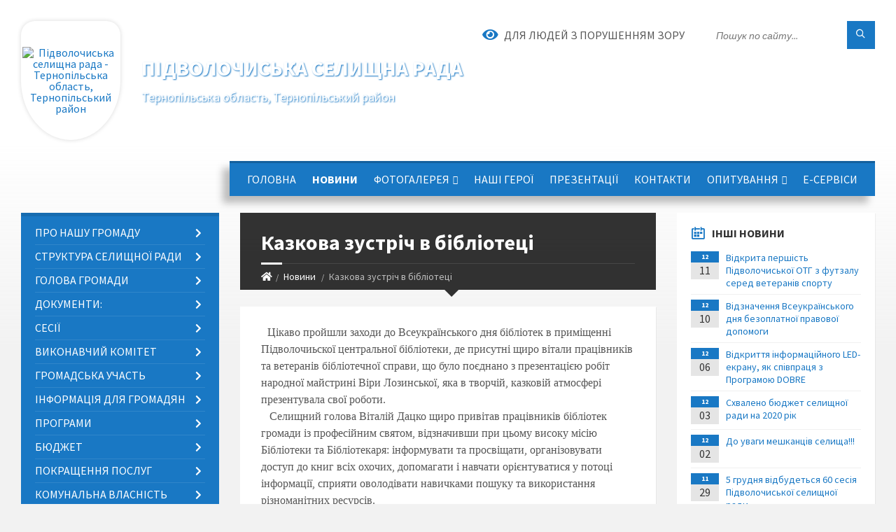

--- FILE ---
content_type: text/css;charset=UTF-8
request_url: https://gromada.org.ua/themes/2021_townpress/css/283/theme_vip.css?v=1768609847
body_size: -1277
content:
		@import '../blue.css?v=1768609848';
